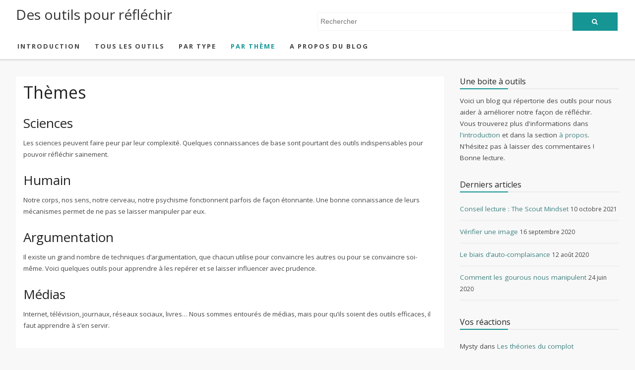

--- FILE ---
content_type: text/html; charset=UTF-8
request_url: https://www.outils-pour-reflechir.fr/themes/
body_size: 6611
content:
<!DOCTYPE html>
<!--[if IE 7]>
<html class="ie ie7" lang="fr-FR">
<![endif]-->
<!--[if IE 8]>
<html class="ie ie8" lang="fr-FR">
<![endif]-->
<!--[if !(IE 7) | !(IE 8) ]><!-->
<html lang="fr-FR">
<!--<![endif]-->
<head>
	<meta charset="UTF-8">
	<meta name="viewport" content="width=device-width">
	<link rel="profile" href="http://gmpg.org/xfn/11">
	<link rel="pingback" href="https://www.outils-pour-reflechir.fr/xmlrpc.php">
	 <link rel="icon" type="image/x-icon" href="https://www.outils-pour-reflechir.fr/wp-content/uploads/2015/10/favicon.ico" />
		
	<!--[if lt IE 9]>
	<script src="https://www.outils-pour-reflechir.fr/wp-content/themes/blogcentral/js/html5shiv.min.js"></script>
	<![endif]-->
<meta name='robots' content='index, follow, max-image-preview:large, max-snippet:-1, max-video-preview:-1' />

	<!-- This site is optimized with the Yoast SEO plugin v22.0 - https://yoast.com/wordpress/plugins/seo/ -->
	<title>Thèmes - Des outils pour réfléchir</title>
	<meta name="description" content="Logique, statistiques, philosophie... Autant de sujets complexes à propos desquels nous faisons souvent des erreurs" />
	<link rel="canonical" href="https://www.outils-pour-reflechir.fr/themes/" />
	<meta property="og:locale" content="fr_FR" />
	<meta property="og:type" content="article" />
	<meta property="og:title" content="Thèmes - Des outils pour réfléchir" />
	<meta property="og:description" content="Logique, statistiques, philosophie... Autant de sujets complexes à propos desquels nous faisons souvent des erreurs" />
	<meta property="og:url" content="https://www.outils-pour-reflechir.fr/themes/" />
	<meta property="og:site_name" content="Des outils pour réfléchir" />
	<meta property="article:modified_time" content="2015-11-18T06:46:06+00:00" />
	<meta name="twitter:card" content="summary_large_image" />
	<meta name="twitter:label1" content="Durée de lecture estimée" />
	<meta name="twitter:data1" content="1 minute" />
	<script type="application/ld+json" class="yoast-schema-graph">{"@context":"https://schema.org","@graph":[{"@type":"WebPage","@id":"https://www.outils-pour-reflechir.fr/themes/","url":"https://www.outils-pour-reflechir.fr/themes/","name":"Thèmes - Des outils pour réfléchir","isPartOf":{"@id":"https://www.outils-pour-reflechir.fr/#website"},"datePublished":"2015-07-25T17:42:30+00:00","dateModified":"2015-11-18T06:46:06+00:00","description":"Logique, statistiques, philosophie... Autant de sujets complexes à propos desquels nous faisons souvent des erreurs","breadcrumb":{"@id":"https://www.outils-pour-reflechir.fr/themes/#breadcrumb"},"inLanguage":"fr-FR","potentialAction":[{"@type":"ReadAction","target":["https://www.outils-pour-reflechir.fr/themes/"]}]},{"@type":"BreadcrumbList","@id":"https://www.outils-pour-reflechir.fr/themes/#breadcrumb","itemListElement":[{"@type":"ListItem","position":1,"name":"Accueil","item":"https://www.outils-pour-reflechir.fr/"},{"@type":"ListItem","position":2,"name":"Thèmes"}]},{"@type":"WebSite","@id":"https://www.outils-pour-reflechir.fr/#website","url":"https://www.outils-pour-reflechir.fr/","name":"Des outils pour réfléchir","description":"","potentialAction":[{"@type":"SearchAction","target":{"@type":"EntryPoint","urlTemplate":"https://www.outils-pour-reflechir.fr/?s={search_term_string}"},"query-input":"required name=search_term_string"}],"inLanguage":"fr-FR"}]}</script>
	<!-- / Yoast SEO plugin. -->


<link rel="alternate" type="application/rss+xml" title="Des outils pour réfléchir &raquo; Flux" href="https://www.outils-pour-reflechir.fr/feed/" />
<link rel="alternate" type="application/rss+xml" title="Des outils pour réfléchir &raquo; Flux des commentaires" href="https://www.outils-pour-reflechir.fr/comments/feed/" />
<link rel='stylesheet' id='wp-block-library-css' href='https://www.outils-pour-reflechir.fr/wp-includes/css/dist/block-library/style.min.css?ver=6.4.7' type='text/css' media='all' />
<style id='classic-theme-styles-inline-css' type='text/css'>
/*! This file is auto-generated */
.wp-block-button__link{color:#fff;background-color:#32373c;border-radius:9999px;box-shadow:none;text-decoration:none;padding:calc(.667em + 2px) calc(1.333em + 2px);font-size:1.125em}.wp-block-file__button{background:#32373c;color:#fff;text-decoration:none}
</style>
<style id='global-styles-inline-css' type='text/css'>
body{--wp--preset--color--black: #000000;--wp--preset--color--cyan-bluish-gray: #abb8c3;--wp--preset--color--white: #ffffff;--wp--preset--color--pale-pink: #f78da7;--wp--preset--color--vivid-red: #cf2e2e;--wp--preset--color--luminous-vivid-orange: #ff6900;--wp--preset--color--luminous-vivid-amber: #fcb900;--wp--preset--color--light-green-cyan: #7bdcb5;--wp--preset--color--vivid-green-cyan: #00d084;--wp--preset--color--pale-cyan-blue: #8ed1fc;--wp--preset--color--vivid-cyan-blue: #0693e3;--wp--preset--color--vivid-purple: #9b51e0;--wp--preset--gradient--vivid-cyan-blue-to-vivid-purple: linear-gradient(135deg,rgba(6,147,227,1) 0%,rgb(155,81,224) 100%);--wp--preset--gradient--light-green-cyan-to-vivid-green-cyan: linear-gradient(135deg,rgb(122,220,180) 0%,rgb(0,208,130) 100%);--wp--preset--gradient--luminous-vivid-amber-to-luminous-vivid-orange: linear-gradient(135deg,rgba(252,185,0,1) 0%,rgba(255,105,0,1) 100%);--wp--preset--gradient--luminous-vivid-orange-to-vivid-red: linear-gradient(135deg,rgba(255,105,0,1) 0%,rgb(207,46,46) 100%);--wp--preset--gradient--very-light-gray-to-cyan-bluish-gray: linear-gradient(135deg,rgb(238,238,238) 0%,rgb(169,184,195) 100%);--wp--preset--gradient--cool-to-warm-spectrum: linear-gradient(135deg,rgb(74,234,220) 0%,rgb(151,120,209) 20%,rgb(207,42,186) 40%,rgb(238,44,130) 60%,rgb(251,105,98) 80%,rgb(254,248,76) 100%);--wp--preset--gradient--blush-light-purple: linear-gradient(135deg,rgb(255,206,236) 0%,rgb(152,150,240) 100%);--wp--preset--gradient--blush-bordeaux: linear-gradient(135deg,rgb(254,205,165) 0%,rgb(254,45,45) 50%,rgb(107,0,62) 100%);--wp--preset--gradient--luminous-dusk: linear-gradient(135deg,rgb(255,203,112) 0%,rgb(199,81,192) 50%,rgb(65,88,208) 100%);--wp--preset--gradient--pale-ocean: linear-gradient(135deg,rgb(255,245,203) 0%,rgb(182,227,212) 50%,rgb(51,167,181) 100%);--wp--preset--gradient--electric-grass: linear-gradient(135deg,rgb(202,248,128) 0%,rgb(113,206,126) 100%);--wp--preset--gradient--midnight: linear-gradient(135deg,rgb(2,3,129) 0%,rgb(40,116,252) 100%);--wp--preset--font-size--small: 13px;--wp--preset--font-size--medium: 20px;--wp--preset--font-size--large: 36px;--wp--preset--font-size--x-large: 42px;--wp--preset--spacing--20: 0.44rem;--wp--preset--spacing--30: 0.67rem;--wp--preset--spacing--40: 1rem;--wp--preset--spacing--50: 1.5rem;--wp--preset--spacing--60: 2.25rem;--wp--preset--spacing--70: 3.38rem;--wp--preset--spacing--80: 5.06rem;--wp--preset--shadow--natural: 6px 6px 9px rgba(0, 0, 0, 0.2);--wp--preset--shadow--deep: 12px 12px 50px rgba(0, 0, 0, 0.4);--wp--preset--shadow--sharp: 6px 6px 0px rgba(0, 0, 0, 0.2);--wp--preset--shadow--outlined: 6px 6px 0px -3px rgba(255, 255, 255, 1), 6px 6px rgba(0, 0, 0, 1);--wp--preset--shadow--crisp: 6px 6px 0px rgba(0, 0, 0, 1);}:where(.is-layout-flex){gap: 0.5em;}:where(.is-layout-grid){gap: 0.5em;}body .is-layout-flow > .alignleft{float: left;margin-inline-start: 0;margin-inline-end: 2em;}body .is-layout-flow > .alignright{float: right;margin-inline-start: 2em;margin-inline-end: 0;}body .is-layout-flow > .aligncenter{margin-left: auto !important;margin-right: auto !important;}body .is-layout-constrained > .alignleft{float: left;margin-inline-start: 0;margin-inline-end: 2em;}body .is-layout-constrained > .alignright{float: right;margin-inline-start: 2em;margin-inline-end: 0;}body .is-layout-constrained > .aligncenter{margin-left: auto !important;margin-right: auto !important;}body .is-layout-constrained > :where(:not(.alignleft):not(.alignright):not(.alignfull)){max-width: var(--wp--style--global--content-size);margin-left: auto !important;margin-right: auto !important;}body .is-layout-constrained > .alignwide{max-width: var(--wp--style--global--wide-size);}body .is-layout-flex{display: flex;}body .is-layout-flex{flex-wrap: wrap;align-items: center;}body .is-layout-flex > *{margin: 0;}body .is-layout-grid{display: grid;}body .is-layout-grid > *{margin: 0;}:where(.wp-block-columns.is-layout-flex){gap: 2em;}:where(.wp-block-columns.is-layout-grid){gap: 2em;}:where(.wp-block-post-template.is-layout-flex){gap: 1.25em;}:where(.wp-block-post-template.is-layout-grid){gap: 1.25em;}.has-black-color{color: var(--wp--preset--color--black) !important;}.has-cyan-bluish-gray-color{color: var(--wp--preset--color--cyan-bluish-gray) !important;}.has-white-color{color: var(--wp--preset--color--white) !important;}.has-pale-pink-color{color: var(--wp--preset--color--pale-pink) !important;}.has-vivid-red-color{color: var(--wp--preset--color--vivid-red) !important;}.has-luminous-vivid-orange-color{color: var(--wp--preset--color--luminous-vivid-orange) !important;}.has-luminous-vivid-amber-color{color: var(--wp--preset--color--luminous-vivid-amber) !important;}.has-light-green-cyan-color{color: var(--wp--preset--color--light-green-cyan) !important;}.has-vivid-green-cyan-color{color: var(--wp--preset--color--vivid-green-cyan) !important;}.has-pale-cyan-blue-color{color: var(--wp--preset--color--pale-cyan-blue) !important;}.has-vivid-cyan-blue-color{color: var(--wp--preset--color--vivid-cyan-blue) !important;}.has-vivid-purple-color{color: var(--wp--preset--color--vivid-purple) !important;}.has-black-background-color{background-color: var(--wp--preset--color--black) !important;}.has-cyan-bluish-gray-background-color{background-color: var(--wp--preset--color--cyan-bluish-gray) !important;}.has-white-background-color{background-color: var(--wp--preset--color--white) !important;}.has-pale-pink-background-color{background-color: var(--wp--preset--color--pale-pink) !important;}.has-vivid-red-background-color{background-color: var(--wp--preset--color--vivid-red) !important;}.has-luminous-vivid-orange-background-color{background-color: var(--wp--preset--color--luminous-vivid-orange) !important;}.has-luminous-vivid-amber-background-color{background-color: var(--wp--preset--color--luminous-vivid-amber) !important;}.has-light-green-cyan-background-color{background-color: var(--wp--preset--color--light-green-cyan) !important;}.has-vivid-green-cyan-background-color{background-color: var(--wp--preset--color--vivid-green-cyan) !important;}.has-pale-cyan-blue-background-color{background-color: var(--wp--preset--color--pale-cyan-blue) !important;}.has-vivid-cyan-blue-background-color{background-color: var(--wp--preset--color--vivid-cyan-blue) !important;}.has-vivid-purple-background-color{background-color: var(--wp--preset--color--vivid-purple) !important;}.has-black-border-color{border-color: var(--wp--preset--color--black) !important;}.has-cyan-bluish-gray-border-color{border-color: var(--wp--preset--color--cyan-bluish-gray) !important;}.has-white-border-color{border-color: var(--wp--preset--color--white) !important;}.has-pale-pink-border-color{border-color: var(--wp--preset--color--pale-pink) !important;}.has-vivid-red-border-color{border-color: var(--wp--preset--color--vivid-red) !important;}.has-luminous-vivid-orange-border-color{border-color: var(--wp--preset--color--luminous-vivid-orange) !important;}.has-luminous-vivid-amber-border-color{border-color: var(--wp--preset--color--luminous-vivid-amber) !important;}.has-light-green-cyan-border-color{border-color: var(--wp--preset--color--light-green-cyan) !important;}.has-vivid-green-cyan-border-color{border-color: var(--wp--preset--color--vivid-green-cyan) !important;}.has-pale-cyan-blue-border-color{border-color: var(--wp--preset--color--pale-cyan-blue) !important;}.has-vivid-cyan-blue-border-color{border-color: var(--wp--preset--color--vivid-cyan-blue) !important;}.has-vivid-purple-border-color{border-color: var(--wp--preset--color--vivid-purple) !important;}.has-vivid-cyan-blue-to-vivid-purple-gradient-background{background: var(--wp--preset--gradient--vivid-cyan-blue-to-vivid-purple) !important;}.has-light-green-cyan-to-vivid-green-cyan-gradient-background{background: var(--wp--preset--gradient--light-green-cyan-to-vivid-green-cyan) !important;}.has-luminous-vivid-amber-to-luminous-vivid-orange-gradient-background{background: var(--wp--preset--gradient--luminous-vivid-amber-to-luminous-vivid-orange) !important;}.has-luminous-vivid-orange-to-vivid-red-gradient-background{background: var(--wp--preset--gradient--luminous-vivid-orange-to-vivid-red) !important;}.has-very-light-gray-to-cyan-bluish-gray-gradient-background{background: var(--wp--preset--gradient--very-light-gray-to-cyan-bluish-gray) !important;}.has-cool-to-warm-spectrum-gradient-background{background: var(--wp--preset--gradient--cool-to-warm-spectrum) !important;}.has-blush-light-purple-gradient-background{background: var(--wp--preset--gradient--blush-light-purple) !important;}.has-blush-bordeaux-gradient-background{background: var(--wp--preset--gradient--blush-bordeaux) !important;}.has-luminous-dusk-gradient-background{background: var(--wp--preset--gradient--luminous-dusk) !important;}.has-pale-ocean-gradient-background{background: var(--wp--preset--gradient--pale-ocean) !important;}.has-electric-grass-gradient-background{background: var(--wp--preset--gradient--electric-grass) !important;}.has-midnight-gradient-background{background: var(--wp--preset--gradient--midnight) !important;}.has-small-font-size{font-size: var(--wp--preset--font-size--small) !important;}.has-medium-font-size{font-size: var(--wp--preset--font-size--medium) !important;}.has-large-font-size{font-size: var(--wp--preset--font-size--large) !important;}.has-x-large-font-size{font-size: var(--wp--preset--font-size--x-large) !important;}
.wp-block-navigation a:where(:not(.wp-element-button)){color: inherit;}
:where(.wp-block-post-template.is-layout-flex){gap: 1.25em;}:where(.wp-block-post-template.is-layout-grid){gap: 1.25em;}
:where(.wp-block-columns.is-layout-flex){gap: 2em;}:where(.wp-block-columns.is-layout-grid){gap: 2em;}
.wp-block-pullquote{font-size: 1.5em;line-height: 1.6;}
</style>
<link rel='stylesheet' id='bbspoiler-css' href='https://www.outils-pour-reflechir.fr/wp-content/plugins/bbspoiler/inc/bbspoiler.css?ver=6.4.7' type='text/css' media='all' />
<link rel='stylesheet' id='font-awesome-css' href='https://www.outils-pour-reflechir.fr/wp-content/themes/blogcentral/font-awesome/css/font-awesome.min.css?ver=6.4.7' type='text/css' media='all' />
<link rel='stylesheet' id='blogcentral-style-css' href='https://www.outils-pour-reflechir.fr/wp-content/themes/blogcentral-child/style.css?ver=2015-02-10' type='text/css' media='all' />
<style id='blogcentral-style-inline-css' type='text/css'>
body { color:#444444; } a { color:#3e8280; } a:visited { color:#286867; } .slide-template {
			background-image: url(https://www.outils-pour-reflechir.fr/wp-content/themes/blogcentral/images/preview/hatback.jpg); }

		.slide-template-2 {
			background-image: url(https://www.outils-pour-reflechir.fr/wp-content/themes/blogcentral/images/preview/hatback.jpg);
		}
</style>
<link rel='stylesheet' id='blogcentral-responsive-css' href='https://www.outils-pour-reflechir.fr/wp-content/themes/blogcentral/css/responsive.css?ver=6.4.7' type='text/css' media='all' />
<script type="text/javascript" src="https://www.outils-pour-reflechir.fr/wp-includes/js/jquery/jquery.min.js?ver=3.7.1" id="jquery-core-js"></script>
<script type="text/javascript" src="https://www.outils-pour-reflechir.fr/wp-includes/js/jquery/jquery-migrate.min.js?ver=3.4.1" id="jquery-migrate-js"></script>
<script type="text/javascript" id="bbspoiler-js-extra">
/* <![CDATA[ */
var title = {"unfolded":"Expand","folded":"Collapse"};
/* ]]> */
</script>
<script type="text/javascript" src="https://www.outils-pour-reflechir.fr/wp-content/plugins/bbspoiler/inc/bbspoiler.js?ver=6.4.7" id="bbspoiler-js"></script>
<script type="text/javascript" src="https://www.outils-pour-reflechir.fr/wp-content/themes/blogcentral/js/jquery.waypoints.min.js?ver=6.4.7" id="waypoints-js"></script>
<link rel="https://api.w.org/" href="https://www.outils-pour-reflechir.fr/wp-json/" /><link rel="alternate" type="application/json" href="https://www.outils-pour-reflechir.fr/wp-json/wp/v2/pages/42" /><link rel="EditURI" type="application/rsd+xml" title="RSD" href="https://www.outils-pour-reflechir.fr/xmlrpc.php?rsd" />
<meta name="generator" content="WordPress 6.4.7" />
<link rel='shortlink' href='https://www.outils-pour-reflechir.fr/?p=42' />
<link rel="alternate" type="application/json+oembed" href="https://www.outils-pour-reflechir.fr/wp-json/oembed/1.0/embed?url=https%3A%2F%2Fwww.outils-pour-reflechir.fr%2Fthemes%2F" />
<link rel="alternate" type="text/xml+oembed" href="https://www.outils-pour-reflechir.fr/wp-json/oembed/1.0/embed?url=https%3A%2F%2Fwww.outils-pour-reflechir.fr%2Fthemes%2F&#038;format=xml" />
<style type="text/css">.recentcomments a{display:inline !important;padding:0 !important;margin:0 !important;}</style></head>
<body class="page-template-default page page-id-42 single-author sidebar no-avatars color-scheme5  color-scheme">
	<div id="main-div"> 
		<header id="header" class="site-header layout1" role="banner">
		<div id="header-mid"><div id="blog_titre"><a href="/">Des outils pour réfléchir</a></div><div id="menu-mobile" onclick="jQuery('#access').toggle()">Menu</div><div id="header-widget"><form method="get" role="search" class="search_form" action="https://www.outils-pour-reflechir.fr/">
	<p class="text_input_search"><input type="text" name="s" placeholder="Rechercher" /></p><button class="fa fa-search search-submit"></button>
</form></div></div><div id="header-btm"><nav id="access"><a class="screen-reader-txt skip-link" href="#content" title="Skip to content">Skip to content</a><div class="menu-menu-1-container"><ul id="menu-menu-1" class="menu"><li id="menu-item-19" class="menu-item menu-item-type-post_type menu-item-object-page menu-item-19"><a href="https://www.outils-pour-reflechir.fr/outils-pour-reflechir/">Introduction</a></li>
<li id="menu-item-11" class="menu-item menu-item-type-custom menu-item-object-custom menu-item-home menu-item-11"><a href="https://www.outils-pour-reflechir.fr/">Tous les outils</a></li>
<li id="menu-item-39" class="menu-item menu-item-type-post_type menu-item-object-page menu-item-has-children menu-item-39"><a href="https://www.outils-pour-reflechir.fr/types-darticles/">Par type</a>
<ul class="sub-menu">
	<li id="menu-item-88" class="menu-item menu-item-type-taxonomy menu-item-object-category menu-item-88"><a href="https://www.outils-pour-reflechir.fr/category/definitions/">Définitions</a></li>
	<li id="menu-item-40" class="menu-item menu-item-type-taxonomy menu-item-object-category menu-item-40"><a href="https://www.outils-pour-reflechir.fr/category/experiences/">Expériences</a></li>
	<li id="menu-item-338" class="menu-item menu-item-type-taxonomy menu-item-object-category menu-item-338"><a href="https://www.outils-pour-reflechir.fr/category/methodologie/">Méthodologie</a></li>
	<li id="menu-item-374" class="menu-item menu-item-type-taxonomy menu-item-object-category menu-item-374"><a href="https://www.outils-pour-reflechir.fr/category/reflexions/">Réflexions</a></li>
	<li id="menu-item-452" class="menu-item menu-item-type-taxonomy menu-item-object-category menu-item-452"><a href="https://www.outils-pour-reflechir.fr/category/quiz/">Quiz et jeux</a></li>
</ul>
</li>
<li id="menu-item-44" class="menu-item menu-item-type-post_type menu-item-object-page current-menu-item page_item page-item-42 current_page_item menu-item-has-children menu-item-44"><a href="https://www.outils-pour-reflechir.fr/themes/" aria-current="page">Par thème</a>
<ul class="sub-menu">
	<li id="menu-item-45" class="menu-item menu-item-type-taxonomy menu-item-object-category menu-item-45"><a href="https://www.outils-pour-reflechir.fr/category/sciences/">Sciences</a></li>
	<li id="menu-item-89" class="menu-item menu-item-type-taxonomy menu-item-object-category menu-item-89"><a href="https://www.outils-pour-reflechir.fr/category/humain/">Humain</a></li>
	<li id="menu-item-233" class="menu-item menu-item-type-taxonomy menu-item-object-category menu-item-233"><a href="https://www.outils-pour-reflechir.fr/category/argumentation/">Argumentation</a></li>
	<li id="menu-item-352" class="menu-item menu-item-type-taxonomy menu-item-object-category menu-item-352"><a href="https://www.outils-pour-reflechir.fr/category/medias/">Médias</a></li>
</ul>
</li>
<li id="menu-item-12" class="menu-item menu-item-type-post_type menu-item-object-page menu-item-has-children menu-item-12"><a href="https://www.outils-pour-reflechir.fr/but-du-blog/">A propos du blog</a>
<ul class="sub-menu">
	<li id="menu-item-15" class="menu-item menu-item-type-post_type menu-item-object-page menu-item-15"><a href="https://www.outils-pour-reflechir.fr/but-du-blog/">Le but de ce blog</a></li>
	<li id="menu-item-13" class="menu-item menu-item-type-post_type menu-item-object-page menu-item-13"><a href="https://www.outils-pour-reflechir.fr/qui-suis-je/">Qui suis-je ?</a></li>
	<li id="menu-item-14" class="menu-item menu-item-type-post_type menu-item-object-page menu-item-14"><a href="https://www.outils-pour-reflechir.fr/contribution/">Vous voulez contribuer ?</a></li>
	<li id="menu-item-1547" class="menu-item menu-item-type-post_type menu-item-object-page menu-item-1547"><a href="https://www.outils-pour-reflechir.fr/credits-photos/">Crédits photos</a></li>
</ul>
</li>
</ul></div></nav></div>		</header> <!-- End of header-->
	
<div id="main-content" class="show-sidebar">
	<div id="main-area">
		<div class="gutter">
			<div id="main-posts-cont">
							<h1 class="page-title">Thèmes</h1>
					<h2><a href="/sciences/">Sciences</a></h2>
<p>Les sciences peuvent faire peur par leur complexité. Quelques connaissances de base sont pourtant des outils indispensables pour pouvoir réfléchir sainement.</p>
<h2><a href="/humain/">Humain</a></h2>
<p>Notre corps, nos sens, notre cerveau, notre psychisme fonctionnent parfois de façon étonnante. Une bonne connaissance de leurs mécanismes permet de ne pas se laisser manipuler par eux.</p>
<h2><a href="/argumentation/">Argumentation</a></h2>
<p>Il existe un grand nombre de techniques d&rsquo;argumentation, que chacun utilise pour convaincre les autres ou pour se convaincre soi-même. Voici quelques outils pour apprendre à les repérer et se laisser influencer avec prudence.</p>
<h2><a href="/medias/">Médias</a></h2>
<p>Internet, télévision, journaux, réseaux sociaux, livres… Nous sommes entourés de médias, mais pour qu’ils soient des outils efficaces, il faut apprendre à s’en servir.</p>
</div><!-- End #main-posts-cont -->		<div id="comments">
			<div>
									<span class="nocomments">Les commentaires ne sont pas autorisés.</span>
			
		</div></div><!-- End #comments -->
				</div><!-- End .gutter -->
	</div><!-- End #main-area --><div id="sidebar-rght">
		<div class="gutter">
			<aside id="text-2" class="widget-container widget widget_text"><div class="header-wrap"><h3 class="widget-title div3">Une boite à outils</h3></div>			<div class="textwidget"><p>Voici un blog qui répertorie des outils pour nous aider à améliorer notre façon de réfléchir.<br />
Vous trouverez plus d'informations dans <a href="/outils-pour-reflechir/">l'introduction</a> et dans la section <a href="/but-du-blog/">à propos</a>.<br />
N'hésitez pas à laisser des commentaires&nbsp;!<br />
Bonne lecture.</p>
</div>
		</aside>
		<aside id="recent-posts-3" class="widget-container widget widget_recent_entries">
		<div class="header-wrap"><h3 class="widget-title div3">Derniers articles</h3></div>
		<ul>
											<li>
					<a href="https://www.outils-pour-reflechir.fr/the-scout-mindset/">Conseil lecture : The Scout Mindset</a>
											<span class="post-date">10 octobre 2021</span>
									</li>
											<li>
					<a href="https://www.outils-pour-reflechir.fr/verifier-une-image/">Vérifier une image</a>
											<span class="post-date">16 septembre 2020</span>
									</li>
											<li>
					<a href="https://www.outils-pour-reflechir.fr/biais-auto-complaisance/">Le biais d&rsquo;auto-complaisance</a>
											<span class="post-date">12 août 2020</span>
									</li>
											<li>
					<a href="https://www.outils-pour-reflechir.fr/gourous-manipulation/">Comment les gourous nous manipulent</a>
											<span class="post-date">24 juin 2020</span>
									</li>
					</ul>

		</aside><aside id="recent-comments-3" class="widget-container widget widget_recent_comments"><div class="header-wrap"><h3 class="widget-title div3">Vos réactions</h3></div><ul id="recentcomments"><li class="recentcomments"><span class="comment-author-link">Mysty</span> dans <a href="https://www.outils-pour-reflechir.fr/theories-du-complot/#comment-169">Les théories du complot</a></li><li class="recentcomments"><span class="comment-author-link">Mysty</span> dans <a href="https://www.outils-pour-reflechir.fr/appel-a-autorite/#comment-168">Des appels à la pelle : l&rsquo;appel à l&rsquo;autorité</a></li><li class="recentcomments"><span class="comment-author-link">Mysty</span> dans <a href="https://www.outils-pour-reflechir.fr/appel-a-la-popularite/#comment-167">Des appels à la pelle : l&rsquo;appel à la popularité</a></li><li class="recentcomments"><span class="comment-author-link">Mysty</span> dans <a href="https://www.outils-pour-reflechir.fr/pente-glissante/#comment-166">La pente glissante</a></li></ul></aside><aside id="opr_archives-2" class="widget-container widget opr_widget_archive"><div class="header-wrap"><h3 class="widget-title div3">Archives</h3></div>		<ul>
					
			<li><a href="/2021/10/">Octobre 2021</a>&nbsp;(1)</li>
			
			
					
				</ul>
				<h4 style="cursor:pointer;" onclick="jQuery('#archives-liste-2020').slideToggle();">2020</h4>
				<ul id="archives-liste-2020" class="archives-liste">
				
						
			<li><a href="/2020/9/">Septembre 2020</a>&nbsp;(1)</li>
			
			
					
			<li><a href="/2020/8/">Août 2020</a>&nbsp;(1)</li>
			
			
					
			<li><a href="/2020/6/">Juin 2020</a>&nbsp;(1)</li>
			
			
					
				</ul>
				<h4 style="cursor:pointer;" onclick="jQuery('#archives-liste-2019').slideToggle();">2019</h4>
				<ul id="archives-liste-2019" class="archives-liste">
				
						
			<li><a href="/2019/3/">Mars 2019</a>&nbsp;(2)</li>
			
			
					
			<li><a href="/2019/2/">Février 2019</a>&nbsp;(1)</li>
			
			
					
				</ul>
				<h4 style="cursor:pointer;" onclick="jQuery('#archives-liste-2018').slideToggle();">2018</h4>
				<ul id="archives-liste-2018" class="archives-liste">
				
						
			<li><a href="/2018/12/">Décembre 2018</a>&nbsp;(1)</li>
			
			
					
			<li><a href="/2018/11/">Novembre 2018</a>&nbsp;(1)</li>
			
			
					
			<li><a href="/2018/10/">Octobre 2018</a>&nbsp;(3)</li>
			
			
					
			<li><a href="/2018/9/">Septembre 2018</a>&nbsp;(1)</li>
			
			
					
			<li><a href="/2018/8/">Août 2018</a>&nbsp;(3)</li>
			
			
					
			<li><a href="/2018/7/">Juillet 2018</a>&nbsp;(1)</li>
			
			
					
			<li><a href="/2018/5/">Mai 2018</a>&nbsp;(2)</li>
			
			
					
			<li><a href="/2018/4/">Avril 2018</a>&nbsp;(1)</li>
			
			
					
			<li><a href="/2018/3/">Mars 2018</a>&nbsp;(2)</li>
			
			
					
			<li><a href="/2018/2/">Février 2018</a>&nbsp;(1)</li>
			
			
					
			<li><a href="/2018/1/">Janvier 2018</a>&nbsp;(2)</li>
			
			
					
				</ul>
				<h4 style="cursor:pointer;" onclick="jQuery('#archives-liste-2017').slideToggle();">2017</h4>
				<ul id="archives-liste-2017" class="archives-liste">
				
						
			<li><a href="/2017/12/">Décembre 2017</a>&nbsp;(2)</li>
			
			
					
			<li><a href="/2017/11/">Novembre 2017</a>&nbsp;(3)</li>
			
			
					
			<li><a href="/2017/10/">Octobre 2017</a>&nbsp;(3)</li>
			
			
					
			<li><a href="/2017/9/">Septembre 2017</a>&nbsp;(1)</li>
			
			
					
			<li><a href="/2017/8/">Août 2017</a>&nbsp;(3)</li>
			
			
					
			<li><a href="/2017/7/">Juillet 2017</a>&nbsp;(2)</li>
			
			
					
			<li><a href="/2017/6/">Juin 2017</a>&nbsp;(2)</li>
			
			
					
			<li><a href="/2017/5/">Mai 2017</a>&nbsp;(2)</li>
			
			
					
			<li><a href="/2017/4/">Avril 2017</a>&nbsp;(2)</li>
			
			
					
			<li><a href="/2017/3/">Mars 2017</a>&nbsp;(3)</li>
			
			
					
			<li><a href="/2017/2/">Février 2017</a>&nbsp;(1)</li>
			
			
					
			<li><a href="/2017/1/">Janvier 2017</a>&nbsp;(1)</li>
			
			
					
				</ul>
				<h4 style="cursor:pointer;" onclick="jQuery('#archives-liste-2016').slideToggle();">2016</h4>
				<ul id="archives-liste-2016" class="archives-liste">
				
						
			<li><a href="/2016/12/">Décembre 2016</a>&nbsp;(1)</li>
			
			
					
			<li><a href="/2016/11/">Novembre 2016</a>&nbsp;(3)</li>
			
			
					
			<li><a href="/2016/10/">Octobre 2016</a>&nbsp;(2)</li>
			
			
					
			<li><a href="/2016/9/">Septembre 2016</a>&nbsp;(2)</li>
			
			
					
			<li><a href="/2016/8/">Août 2016</a>&nbsp;(1)</li>
			
			
					
			<li><a href="/2016/7/">Juillet 2016</a>&nbsp;(1)</li>
			
			
					
			<li><a href="/2016/6/">Juin 2016</a>&nbsp;(3)</li>
			
			
					
			<li><a href="/2016/5/">Mai 2016</a>&nbsp;(3)</li>
			
			
					
			<li><a href="/2016/4/">Avril 2016</a>&nbsp;(1)</li>
			
			
					
			<li><a href="/2016/3/">Mars 2016</a>&nbsp;(3)</li>
			
			
					
			<li><a href="/2016/2/">Février 2016</a>&nbsp;(2)</li>
			
			
					
			<li><a href="/2016/1/">Janvier 2016</a>&nbsp;(2)</li>
			
			
					
				</ul>
				<h4 style="cursor:pointer;" onclick="jQuery('#archives-liste-2015').slideToggle();">2015</h4>
				<ul id="archives-liste-2015" class="archives-liste">
				
						
			<li><a href="/2015/12/">Décembre 2015</a>&nbsp;(3)</li>
			
			
					
			<li><a href="/2015/11/">Novembre 2015</a>&nbsp;(4)</li>
			
			
					
			<li><a href="/2015/10/">Octobre 2015</a>&nbsp;(4)</li>
			
			
					
			<li><a href="/2015/9/">Septembre 2015</a>&nbsp;(4)</li>
			
			
					
			<li><a href="/2015/8/">Août 2015</a>&nbsp;(4)</li>
			
			
					
			<li><a href="/2015/7/">Juillet 2015</a>&nbsp;(3)</li>
			
			
				</ul>
		</aside>		</div><!-- End .gutter -->
	</div> <!-- End #sidebar -->
	

			</div><!-- End main-content -->
			<footer class="footer">
								<div id="footer-btm">
					<div id="footer-widget-btm-lft">
												<div class="copyright">
							Copyleft (ɔ) 2015 - Des outils pour réfléchir						</div>
											</div>
										<div id="footer-widget-btm-rght">
											</div>	
									</div><!-- End #footer-btm -->
			</footer><!-- End .footer -->
		</div> <!-- End #main-div -->
	<script type="text/javascript" src="https://www.outils-pour-reflechir.fr/wp-includes/js/jquery/ui/core.min.js?ver=1.13.2" id="jquery-ui-core-js"></script>
<script type="text/javascript" src="https://www.outils-pour-reflechir.fr/wp-includes/js/imagesloaded.min.js?ver=5.0.0" id="imagesloaded-js"></script>
<script type="text/javascript" src="https://www.outils-pour-reflechir.fr/wp-includes/js/masonry.min.js?ver=4.2.2" id="masonry-js"></script>
<script type="text/javascript" id="blogcentral-frontend-js-extra">
/* <![CDATA[ */
var blogcentral_object = [];
/* ]]> */
</script>
<script type="text/javascript" src="https://www.outils-pour-reflechir.fr/wp-content/themes/blogcentral/js/front-end.js?ver=6.4.7" id="blogcentral-frontend-js"></script>
	<script type="text/javascript">
		jQuery('document').ready(function(){
			jQuery('.archives-liste').hide();
		});
	</script>
	</body>
</html>

--- FILE ---
content_type: text/css
request_url: https://www.outils-pour-reflechir.fr/wp-content/themes/blogcentral-child/style.css?ver=2015-02-10
body_size: 1180
content:
/*
 Theme Name:   Outils pour réfléchir
 Description:  Thème enfant de Blog Central
 Author:       Misty
 Template:     blogcentral
 Version:      0.1
 Text Domain:  blogcentral
*/
@import url('../blogcentral/style.css');

/*
* Couleurs :
bleu-gris : #159594
*/

/********* Font *************/
@import url(https://fonts.googleapis.com/css?family=Open+Sans:400,400italic,700);
body, h1, h1 a, h2, h2 a, h3, h3 a, h4, h4 a, h5, h5 a, h6, h6 a {
	font-family: 'Open Sans', sans-serif;
	font-weight:normal;
}
.content {
	line-height:23px;
}
/********* Titres *************/
h4{
	font-size: 16px;
}
/********* Couleurs liens *************/
.widget a, 
.post-title a {
	color: #3e8280;
}
.widget a:visited,
.post-title a:visited,
h1 a:visited, h2 a:visited, h3 a:visited, h4 a:visited, h5 a:visited, h6 a:visited {
	color: #222;
}
.widget a:hover,
.post-title a:hover {
	color: #159594;
}
#recentcomments li a {
    font-weight: normal;
}
/********* Header *************/
#header-widget{
	width:50% !important;
}
#blog_titre{
	width:45%;
	font-size:28px;
	float:left;
}
#blog_titre a{
	color:#333;
}

/********** Menu ***********/
#access ul ul li:hover{
	background:#777;
}
#access ul ul li:hover a,
#access ul ul a:hover{
	color:#fff !important;
}

/********** Accueil ***********/

/*********** Pages ************/
.page #main-posts-cont{
	background:#fff;
	padding:10px 15px;
	margin-bottom:20px;
}
.single #main-posts-cont{
	margin-bottom:20px;
}
.cmt-avatar{
	display:none;
}
.content .wp-caption p.wp-caption-text{
	text-align:center;
	font-style:italic;
}
blockquote, .quote.quote-layout2 .content {
	font-size: 18px;
}
blockquote cite, blockquote small {
	text-transform: none;
}
.content p:not(.read-more-link){
	text-align:inherit;
}
/********** Formulaires ***********/
input:focus, textarea:focus{
	border:1px solid currentcolor;
}
#wp-comment-cookies-consent{
	width:auto;
}
/********** Widgets ***********/
#sidebar-rght aside{	clear:left;}
#sidebar-rght .widget > ul > li:first-child{	padding: 10px 0;}
#sidebar-rght .widget.opr_widget_archive > ul{
	list-style:none;
}
#sidebar-rght .widget.opr_widget_archive > ul > li{
	border:none;
	padding:2px 0;
}
/*********** Listes **********/
ul li.video,
ul li.lien,
ul li.livre,
ul li.audio {
	list-style:none;
	padding: 5px 0 5px 13px;
	line-height: 16px;
}
ul li.video:before,
ul li.lien:before,
ul li.livre:before,
ul li.audio:before {
    font-family: 'FontAwesome';
    margin:0 10px 0 -15px;
    color: #025352;
	font-size:16px;
}
ul li.video:before {
    content: '\f144';
	margin-right:12px;
	margin-left:-13px;
}
ul li.lien:before {
    content: '\f1ea';
}
ul li.livre:before {
    content: '\f02d';
	margin-left:-13px;
}
ul li.audio:before {
    content: '\f028';
	margin-left:-13px;
}

/*********** Responsive **********/
#menu-mobile{
	display:none;
}
@media screen and (max-width:640px){
	#blog_titre{
		width:100% !important;
		text-align:center;
		float:none;
	}
	#menu-mobile{
		display:block;
		float:right;
		cursor:pointer;
		text-align:right;
		width:30%;
		padding-top:25px;
		text-transform:uppercase;
		
	}
	#header #header-widget{
		width:69% !important;
		float:left;
	}
}


--- FILE ---
content_type: text/css
request_url: https://www.outils-pour-reflechir.fr/wp-content/themes/blogcentral/style.css
body_size: 9717
content:
/**
 * Theme Name: BlogCentral
 * Theme URI: http://4bzthemes.com/theme/blogcentral/
 * Author: 4bzthemes
 * Author URI: http://4bzthemes.com
 * Description: BlogCentral is a responsive wordpress theme that focuses on the blog. It is scalable, retina ready, highly customizable, SEO friendly, and translation ready. It comes with 3 predefined demos, 5 color schemes, unlimited color options, 3 page header layouts, 3 blog posts listing layouts, and much more. It includes advanced features for the 4bzCore plugin, which is recommended and is available for download from wordpress.org.
 * Version: 1.1.3
 * License: GNU General Public License version 3.0
 * License URI:  http://www.gnu.org/licenses/gpl-3.0.html
 *
 * Tags: black, blue, white, right-sidebar, one-column, two-columns, three-columns, four-columns, responsive-layout, custom-background, custom-colors, custom-menu, featured-images, post-formats, sticky-post, editor-style, theme-options, threaded-comments, full-width-template, translation-ready
 * Text Domain: blogcentral
 * @package BlogCentral
 * @subpackage style.css
 ------------------------------------------------------------------------
	Table of Contents
	
	1.  Style Reset + Clear Floats
	2.  Wordpress Core
	3.  Default Style
	4.  Font Face
	5.  Main Containers
	6.  Header
	7.  Main Menu
	8.  Precontent Area/Page Header
	9.  Preposts Area 
	10. Main Content Area 
	11. Sidebar 
	12. Footer 
	13. WP Default Widgets & Shortcodes 
	14. Components 
	15. Component Layouts 
	16. Posts Style 
	17. Single Post Page
	18. Color Scheme 
	19. Drop Cap 
	20. Captions + Overlays 
	21. About Me Page Template
	22. Contact Form 7 
	23. Style Chooser 
	24. Assistive Text 
	25. Sections + Titles 
	26. Dividers + Borders 
	27. Buttons 
	28. Miscellaneous
-------------------------------------------------------------------------*/

/**
 * 1.  Style Reset + Clear Floats
 *-----------------------------------------------------------------------*/
html, body, div, span, applet, object, iframe,
h1, h2, h3, h4, h5, h6, p, blockquote, pre,
a, abbr, acronym, address, big, cite, code,
del, dfn, em, font, img, ins, kbd, q, s, samp,
small, strike, strong, sub, sup, tt, var,
b, u, i, center,
dl, dt, dd, ol, ul, li,
fieldset, form, label, legend,
table, caption, tbody, tfoot, thead, tr, th, td {
	background: transparent;
	border: 0;
	margin: 0;
	padding: 0;
	vertical-align: baseline;
}

/* Clear Floats	*/
.clearfix:after,
#footer-btm:after,
#header-mid:after,
#header-btm:after,
.nav-links:after,
.content:after,
.component:after,
.components-wrap:after,
.component-main:after,
.component-media-wrap:after,
.component-content-wrap > div:after,
.components-list:after,
.overlay:after,
.caption:after,
.dropcap:after,
.show-sub:after { 
	clear: both;
	content: '.';
	display: block;
	height: 0;
	visibility: hidden;
}

/**
 * 2.  Wordpress Core
 *-----------------------------------------------------------------------*/
.alignnone {
    margin: 5px 20px 0px 0;
}

.aligncenter {
    display: block;
    margin: 5px auto 5px auto;
}

.alignright {
    float: right;
    margin: 5px 0 0px 20px;
}

.alignleft {
    float: left;
    margin: 5px 20px 5px 0;
}

a img.alignright {
    float: right;
    margin: 5px 0 5px 20px;
}

a img.alignnone {
    margin: 5px 20px 0px 0;
}

a img.alignleft {
	float: left;
    margin: 5px 20px 5px 0;
}

a img.aligncenter {
    display: block;
    margin-left: auto;
    margin-right: auto
}

.wp-caption {
	background: #fff;
	max-width: 96%;
    padding: 5px 3px;
}

.wp-caption.alignnone,
.wp-caption.alignleft {
    margin: 5px 20px 0px 0;
}

.wp-caption.alignright {
    margin: 5px 0 0px 20px;
}

.wp-caption img {
    border: 0 none;
    height: auto;
    margin: 0;
    max-width: 98.5%;
    padding: 0;
    width: auto;
}

.wp-caption p.wp-caption-text {
    font-size: 13px;
    line-height: 1.4;
    margin: 0;
}

.bypostauthor {}
.gallery-caption {}
.sticky{}

/**
 * 3.  Default Style
 *-----------------------------------------------------------------------*/
a {
	color: #0071d8;
}

a,
a:hover,
a:focus  {
	text-decoration: none;
}

blockquote,
.quote.quote-layout2 .content {
	font-size: 22px;
	line-height: 1.5em;
}

.quote.quote-layout2 .content {
	color: white;
	padding: 12px;
}

blockquote:before,
blockquote:after,
q:before,
q:after {
	content: "";
}

blockquote,
q {
	-webkit-hyphens: none;
	-moz-hyphens:    none;
	-ms-hyphens:     none;
	hyphens:         none;
	quotes: none;
}

blockquote cite,
blockquote small {
	font-size: 14px;
	font-weight: normal;
	text-transform: uppercase;
}

blockquote em,
blockquote i {
	font-weight: 300;
}

blockquote strong,
blockquote b {
	font-weight: 400;
}

input:focus,
textarea:focus {
	border: 2px solid currentColor;
	outline: 0;
}

textarea,
input {
	background: transparent;
	border: 1px solid rgba(0,0,0,.05);
	border-radius: 3px;
	font-size: 14px;
	font-weight: 400;
}

.wpcf7-form-control,
.search_form input,
.contact-form input,
.comment-form input,
.comment-form textarea {
	-webkit-box-sizing: border-box;
	-moz-box-sizing: border-box;
	box-sizing: border-box;
	padding: 10px 5px;
	margin-bottom: 6px;
	margin-top: 6px;
	max-width: 100%;
	vertical-align: baseline;
	width: 100%;
}

input[type="submit"],
input[type="reset"],
input[type="button"],
button,
.btn {
	-webkit-appearance: button;
	font-size: 13px;
	cursor: pointer;
}

button[disabled],
input[disabled] {
	cursor: default;
}

button::-moz-focus-inner,
input::-moz-focus-inner {
	border: 0;
	padding: 0;
}

input[type="search"] {
	-webkit-appearance: textfield;
}

input[type="search"]::-webkit-search-decoration {
	-webkit-appearance: none;
}

select {
	border: 1px solid rgba(0, 0, 0, .2);
	border-radius: 2px;
	background: transparent;
	-webkit-box-shadow: 0 0 0 rgba(0,0,0,.05);
	-moz-box-shadow: 0 0 0 rgba(0,0,0,.05);
	box-shadow: 0 0 0 rgba(0,0,0,.05);
	padding: 5px;
}

select option {
	padding: 3px 0;
}

img,
iframe,
object,
video,
embed {
	max-width: 100%;
	vertical-align: middle;
}

img {
	height: auto;
}

iframe{
	width: 100%;
}

address {
	margin: 0 0 24px;
}

address,
dfn,
cite,
em,
i {
	font-style: italic;
}

abbr,
acronym {
	border-bottom: 1px dotted;
}

b,
strong {
	font-weight: bold;
}

mark {
	background: yellow;
	color: #000;
	padding: 2px;
}

p {
	margin: 0 0 24px;
}

code,
kbd,
pre,
samp {
	font-family: monospace, serif;
	font-size: 16px;
	-webkit-hyphens: none;
	-moz-hyphens: none;
	-ms-hyphens: none;
	hyphens: none;
}

pre {
	background: #f7f7f7;
	margin: 20px 0;
	max-width: 100%;
	overflow: auto;
	padding: 20px;
}

small {
	font-size: smaller;
}

sub,
sup {
	font-size: 75%;
	line-height: 0;
	position: relative;
	vertical-align: baseline;
}

sup {
	top: -0.5em;
}

sub {
	bottom: -0.25em;
}

dt {
	font-size: 16px;
	font-weight: bold;
}

dd {
	margin: 0 0 20px;
}

ul {
	list-style-type: square;
	list-style-position: inside;
}

li > ul,
li > ol {
	margin-left: 1em;
}

ol {
    list-style-type: decimal;
    list-style-position: inside;
}

nav ul,
nav ol {
	list-style: none;
	list-style-image: none;
}

img {
	border: 0;
	-ms-interpolation-mode: bicubic;
	vertical-align: middle;
}

svg:not(:root) {
	overflow: hidden;
}

figure,
form {
	margin: 0;
}

figure {
	position: relative;
	overflow: hidden;
}

fieldset {
	border: 1px solid rgba(0,0,0,.05);
	margin: 0 0 36px 0;
	padding: 12px;
}

legend {
	border: 0;
	padding: 0;
	white-space: normal;
}

table {
	border-collapse: separate;
	border-spacing: 0;
	margin-bottom: 36px;
	table-layout: fixed;
	width: 100%;
	-ms-word-wrap: break-word;
	word-wrap: break-word;
}

caption,
th,
td {
	font-weight: normal;
}

tfoot tr td {
	padding: 8px 2%;
}

caption {}

th {
	border: 1px solid;
	font-weight: bold;
	padding: 8px 2%;
	text-transform: uppercase;
}

td {
	border: 1px solid;
	padding: 8px 2%;
}

#wp-calendar  td {
	border: none;
}

#wp-calendar tbody tr td {
	text-align: center;
}

ins {
	background: #fff9c0;
	text-decoration: none;
}

hr {
	height: 1px;
	margin: 0 0 24px;
}

/* Headers Style */
h1, h1 a,
h2, h2 a,
h3, h3 a,
h4, h4 a,
h5, h5 a,
h6, h6 a {
	color: #222;
	font-weight: normal;
	line-height: 1.3;
	margin-bottom: 12px;
	margin-top: 12px;
}

h1 {
	font-size: 34px;
}

h2 {
	font-size: 26px;
}

h3 {
	font-size: 20px;
}

h4 {
	font-size: 18px;
}

h5 {
	font-size: 16px;
}

h6 {
	font-size: 14px;
}

html {
	font-size: 62.5%;
	font-weight: 400;
	line-height: normal;
	overflow-y: scroll;
}

body {
	background-color: #f8f8f8;
	color: #777;
	font-family: "Raleway","Open Sans",sans-serif,Helvetica,Arial;
	font-size: 13px;
	font-size-adjust: none; 
	font-stretch: normal;
	font-weight: 500;
	line-height: 1.8em;
	margin: 0;
	padding: 0;
	z-index: 99999;
}

/* HTML5 Elements */
article,
aside,
details,
figcaption,
figure,
footer,
header,
hgroup,
menu,
nav,
section { 
    display: block;
}

/**
 * 4.  Font Face
 *-----------------------------------------------------------------------*/
/*@font-face {
	font-family: 'Raleway';
	font-style: normal;
	font-weight: normal;
	src: url('fonts/Raleway/Raleway-Regular.otf') format('opentype');
	 
}

@font-face {
	font-family: 'RalewayThin';
	font-style: normal;
	font-weight: normal;
	src: url('fonts/Raleway/Raleway-Thin.otf') format('opentype');
}*/

/*@font-face {
	font-family: 'Open Sans';
	font-style: normal;
	font-weight: 400;
	src: local('Open Sans'), local('OpenSans'), url(http://themes.googleusercontent.com/static/fonts/opensans/v8/cJZKeOuBrn4kERxqtaUH3T8E0i7KZn-EPnyo3HZu7kw.woff) format('woff');
}

@font-face {
	font-family: 'Open Sans Light';
	font-style: normal;
	font-weight: 400;
	src: local('Open Sans Light'), local('OpenSansLight'), url(http://themes.googleusercontent.com/static/fonts/opensanslight/v8/cJZKeOuBrn4kERxqtaUH3T8E0i7KZn-EPnyo3HZu7kw.woff) format('woff');
}*/

/**
 * 5.  Main Containers
 *-----------------------------------------------------------------------*/
#main-div {
	margin-left: auto;
	margin-right: auto;
}

/* Container that holds the main area and the sidebar. */
#main-content {
	overflow: hidden;
	padding-left: 32px;
	padding-right: 32px;
	position: relative;
}

#main-content.full-width {
	padding-left: 0 !important;
	padding-right: 0 !important;
}

/* Container that holds the main posts area. */
#main-area {
	display: inline-block;
	margin-right: 0;
	padding-top: 32px;
	padding-bottom: 32px;
	vertical-align: top;
	width: 71%;
}

/* Block and Box Style */
.block-display #main-div {
	margin-left: auto;
	margin-right: auto;
	width: 90%;
}

.block-display.box-display #main-div {
	-webkit-box-shadow: 0 3px 3px rgba(0,0,0,.3);
	-moz-box-shadow: 0 3px 3px rgba(0,0,0,.3);
	box-shadow: 0 3px 3px rgba(0,0,0,.3);
	margin-bottom: 24px;
	margin-top: 24px;
}

/*
 * Used by the slideshow and contact form shortcodes and widgets to add a left and right margin to their container.
 */
.boxed {
	margin-left: 32px;
	margin-right: 32px;
	width: auto;
}

/**
 * 6.  Header
 *-----------------------------------------------------------------------*/
#header {
	background-color: white;
	-webkit-box-shadow: 2px 2px 2px rgba(0,0,0,.1);
	-moz-box-shadow: 1px 1px 2px 2px rgba(0,0,0,.1);
	box-shadow: 1px 1px 2px 2px rgba(0,0,0,.1);
	margin-bottom: 3px;
	z-index: 9999;
}

#header a {
	color: #777;
}

/* Fixed Header Style */
.fixed-header {
	position: fixed;
	width: 100%;
	z-index: 99999 !important;
}

/* Fixed Header Style when admin bar is shown */
body.admin-bar .fixed-header {
	top: 28px;
}

/* Fixed Header Style for Block Display	*/
.block-display .fixed-header {
	width: 90%;
}

/* Header Top */
#header-top {
	border-bottom: 1px solid #eee;
	font-size: 13px;
	padding: 12px 32px 6px 32px;
}

/* Header Middle Style */
#header-mid {
	padding: 18px 32px 0 32px;
}

/* Header Bottom Style */
#header-btm {
	padding-left: 32px;
	padding-right: 32px;
}

/* General Social Share Layout */
.social-share {
	display: inline;
	text-align: left;
}

.social-share a, 
.author-contact {
	color: currentColor;
}

.social-share .fa {
	font-weight: normal;
}

/* Style For Header Widget */
#header-widget {
	float: right;
	height: 50px;
	overflow: hidden;
	width: 77% !important;
}

/* General Search Form Style */
.text_input_search {
	display: inline-block;
	width: 85%;
}

.search-submit {
	border: none;
	margin-left: -3px;
	padding-top: 12px;
	padding-bottom: 12px;
	width: 15%;
}

/* Logo Style */
#logo {
	float: left;
	line-height: normal;
	padding-top: 10px;
	text-align: left;
	width: 20%;
	margin-right: 3%;
}

#logo .fa {
	cursor: pointer;
	display: none;
	padding-left: 20px;
	padding-top: 10px;
	vertical-align: top;	
}

#logo img {
	height: auto;
	max-width: 100%; 
}

/**
 * 7.  Main Menu
 *-----------------------------------------------------------------------*/
#access ul {
	margin: 0;
}

/* Top level menu	*/
#access > div > ul {
	font-size: 12.75px;
	font-weight: 700;
	padding-bottom: 0;
	padding-top: 0;
}

#access > div > ul > li {
	padding-bottom: 14px;
	padding-top: 14px;	
}

#access > div > ul > li > a {
	font-weight: bold;
	letter-spacing: 2px;
}

#access li,
.widget_nav_menu li {
	display: inline-block;
	position: relative;
	padding: 0 10px;
}

.widget_nav_menu li:last-child {
	padding-right: 0;
}

#access a,
.widget_nav_menu a {
	color: currentColor;
	padding-left: 3px;
	padding-right: 3px;
	text-transform: uppercase;
}

/* Submenus Style */
#access ul ul,
.widget_nav_menu ul ul {
	background-color: #ededed;
	clear: both;
	display: none;
	font-size: 12px;
	font-weight: normal;
	float: left;
	left: 0;
	line-height: 1.5em;
	margin: 0;
	position: absolute;
	text-align: left;
	top: 100%;
	z-index: 99999;
}

#access ul ul a,
.widget_nav_menu ul ul a {
	color: #222;
}
	
#access ul ul ul,
.widget_nav_menu ul ul ul {
	left: 100%;
	text-align: left;
	top: 0;	
}

#access ul ul li,
.widget_nav_menu ul ul li {
	border-bottom: 1px solid rgba(0,0,0,.1);
	display: block;
	height: 100%;
	min-width: 200px;
	padding-bottom: 9px;
	padding-top: 9px;
}

#access ul ul li:hover,
.widget_nav_menu ul ul li:hover {
	background: #222;
}

#access ul ul li:hover a,
.widget_nav_menu ul ul li:hover a {
	color: white;
	margin-left: 5px;
}

#access ul li:hover > ul,
.widget_nav_menu ul li:hover ul.sub-menu {
	display: block;
}

nav .fa {
	display: block;
}

#access > div > ul > li:first-child {
	padding-left: 0;
}

/**
 * 8.  Precontent Area/Page Header
 *-----------------------------------------------------------------------*/
#precontent-widget,
#precontent-widget-about-me {
	overflow: hidden;
	position: relative;
}

#precontent-widget-cont,
#precontent-widget-about-me  {
	margin-top: -3px;
	position: relative;
}

#precontent-widget.fixed-height {
	min-height: 130px;
}

#precontent-widget-cont > img {
	width: 100%;
	height: auto;
}

/* Precontent Widgets Style */
#precontent-widget-cont .widget-container:not(.widget_fourbzcore_widget_slideshow) {
	padding-left: 32px;
	padding-right: 32px;
	padding-top: 24px;
}

#precontent-widget-cont .widget-container .components-wrap.full-width {
	padding: 0;
}

/* Precontent Area Layouts */
.no-overlay {
	padding-top: 32px;
}

#precontent-widget.layout2 {
	text-align: center;
}

#precontent-widget.layout3 .page-header-title {
	display: inline-block;
	line-height: 100% !important;
	margin-right: 2%;
	width: 68%;
	vertical-align: middle;
}

#precontent-widget.layout3 .page-trail {
	display: inline-block;
	text-align: right;
	vertical-align: top;
	width: 30%;
}

.page-header-title {
	margin-bottom: 8px;
	margin-top: 0;
	-ms-word-wrap: break-word;
	word-wrap: break-word;
}

.page-trail {
	-ms-word-wrap: break-word;
	word-wrap: break-word;
}

.page-title {
	margin-bottom: 24px;
	margin-top: 0;
}

/* Blog Information Style */
.blog-info {
	font-size: 15px;
	font-style: italic;
	line-height: 21px;
	display: block;
}

/* Breadcrumbs and Today's Date */
#breadcrumbs li {
	display: inline;
	position: relative;
}

#breadcrumbs li > ul {
	margin-left: 0;
}

/* breadcrumbs separator */
.sep {
	font-size: 120%;
	padding: 0 5px;
}

/**
 * 9.  Preposts Area
 *-----------------------------------------------------------------------*/
 
/* PrePosts Widget Area Style, 2 column design */
#preposts-left,
#preposts-right {
	-webkit-box-sizing: border-box;
	-moz-box-sizing: border-box;
	box-sizing: border-box;
	display: inline-block;
	overflow: hidden;
	vertical-align: top;
	width: 50%;	
}

#preposts-left {
	padding-right: 32px;
}

/**
 * 10. Main Content Area
 *-----------------------------------------------------------------------*/
#main-content .widget-container {
	margin-bottom: 32px;
}

/**
 * 11. Sidebar
 *-----------------------------------------------------------------------*/
#sidebar-rght {
	display: inline-block;
	font-size: 13.5px;
	overflow: hidden;
	vertical-align: top;
	width: 29%;
}

#sidebar-rght .gutter {
	padding: 32px;
	padding-right: 0;
}

/* Widget List */
#sidebar-rght div > ul {
	list-style: none;
}

.widget-title,
.widget-title h3,
.comment-reply-title ,
#comments-title,
.title {
	display: block;
	font-size: 16px;
	margin: 0;
	padding: 0;
}

/* Sidebar Style for Widgets */
#sidebar-rght .widget > ul  li {
	padding-bottom: 0;
}

#sidebar-rght .widget > ul  > li {
	border-bottom: 3px double #eeeeee;
	padding: 10px 0;
}

#sidebar-rght .widget > ul  > li:first-child {
	padding-top: 0;
}

#sidebar-rght ul.children {
	list-style: none;
}

#sidebar-rght ul.children li {
	padding-top: 6px;
}

#sidebar-rght  table {
	margin-bottom: 0;
}

/* Sidebar Style for Components and Posts */
#sidebar-rght .link .component-media-wrap  {
	font-size: 13px;
}

#sidebar-rght .post-format-icon {
	font-size: 12px;
}

/**
 * 12. Footer
 *-----------------------------------------------------------------------*/
.footer {
	background-color: #2b2b2b;
	color: #646464;
	clear: both;
	font-size: 13px;
}

.footer a,
.footer .post-title a,
.footer h1,
.footer h2,
.footer h3,
.footer h4,
.footer h5
.footer h6 {
	color: #afafaf;
	margin-bottom: 0;
}

#footer-lft,
#footer-mid,
#footer-rght {
	display: inline-block;
	overflow: hidden;
	vertical-align: top;
	width: 31%;
}

#footer-lft,
#footer-mid {
	margin-right: 3.5%;
}

#footer-top-cont {
	border-bottom: 3px double rgba(0,0,0,.2);
	padding: 32px 32px 12px 32px;
}

#footer-btm {
	margin-top: 0;
	overflow: hidden;
	padding: 18px 32px;
}

#footer-widget-btm-rght {
	float: right;
	width: 55%;
	text-align: right;
}

#footer-widget-btm-lft {
	float: left;
	margin-right: 5%;
	overflow: hidden;
	width: 40%;
}

.footer .widget-container {
	margin-bottom: 18px;
}

.footer .widget-container:last-child {
	margin-bottom: 0;
}

/* Footer style for menu */
.footer .widget_nav_menu {
	font-size: 12px;
}

/* Footer Style for Posts */
.footer .component .post-date {
	font-weight: normal;
}

.copyright img {
	display: block;
	margin-bottom: 4px;
}

/**
 * 13. WP Default Widgets & Shortcodes
 *-----------------------------------------------------------------------*/
#recentcomments li,
.blogroll li,
.widget_pages li,
.widget_archive li,
.widget_recent_entries li,
.widget_categories li,
.widget_meta li {
	display: block;
	padding-bottom: 10px;
}

.widget a {
	color: currentColor;
}

#recentcomments li a {
	font-weight: bold;
}

/* TagCloud Widget */
.tagcloud a {
	border: 1px solid currentColor;
	border-radius: 2px;
	display: inline-block;
	font-size: 12px !important;
	margin-bottom: 5px;
	padding: 5px;
}

/* RSS Widget */
a.rsswidget {
	font-weight: bold;
}

.widget-title a.rsswidget {
	font-weight: normal;
}

/* Calendar Widget */
#wp-calendar caption {
	background-color: rgba(0,0,0,.1);
	font-size: 16px;
	padding: 6px 0;
}

#wp-calendar tbody tr:nth-child(2n) {
	background-color: rgba(0,0,0,.1);
}

/* Gallery Shortcode */
.gallery-item {
	display: inline-block;
	margin-top: 0;
	margin-bottom: 18px;
	text-align: center;
	vertical-align: top;
	width: 33%;
}

.gallery-columns-2 .gallery-item {
	max-width: 50%;
}

.gallery-columns-4 .gallery-item {
	max-width: 25%;
}

.gallery-columns-2 .attachment-medium {
	max-width: 92%;
	height: auto;
}

.gallery-columns-4 .attachment-thumbnail {
	max-width: 84%;
	height: auto;
}

.gallery .gallery-caption {
	display: block;
	font-size: 12px;
	line-height: 1.5;
	margin: 6px 0;
	padding: 0 2%;
}

/**
 * 14. Components
 *-----------------------------------------------------------------------*/
.components-list {
	list-style: none;
	margin: 0;
	overflow: hidden;
}

/* Component Spacing */
/* Default margin of all components */
.component {
	-webkit-box-sizing: border-box;
	-moz-box-sizing: border-box;
	box-sizing: border-box;
	margin-bottom: 4%;
	overflow: hidden;
}

.cols .components-list:not(.blogcentral-masonry) .component {
	margin-right: 4%;
}

.components-list > .component:last-child  {
	margin-bottom: 0;
}

/* Column Design for Components */
.cols > ul.components-list > .component {
	float: left;
}

/* Sticky Post */
.blogcentral-sticky  {
	width: 100% !important;
}

.blogcentral-sticky.component {
	margin-right: 0;
}

.gutter-sizer {
	width: 4%;
}

.cols-2 > .components-list > .component,
.cols-2-sizer,
.cols-3 > .components-list > .component.layout2,
.layout2 .cols-3-sizer,
.cols-4 > .components-list > .component.layout2,
.layout2 .cols-4-sizer   {
	width: 48%;
}

.cols-3 > .components-list > .component,
.cols-3-sizer {
	width: 30.66%;
}

.cols-4 > .components-list > .component,
.cols-4-sizer {
	width: 22%;
}

/* Eliminate right margin on each component item in the last column, if not masonry layout. */
.cols-2 > .components-list:not(.blogcentral-masonry) > .component:nth-child(2n),
#main-content:not(.show-sidebar) .cols-3 > .components-list:not(.blogcentral-masonry) > .component:nth-child(3n),
#main-content:not(.show-sidebar) .cols-4 > .components-list:not(.blogcentral-masonry) > .component:nth-child(4n),
.show-sidebar .cols-3 > .components-list:not(.blogcentral-masonry) > .component:nth-child(2n),
.show-sidebar .cols-4 > .components-list:not(.blogcentral-masonry) > .component:nth-child(2n)  {
	margin-right: 0;
}

/* Component Media Style */
.component-media-wrap {
	max-width: 100%;
	position: relative;
}

.component-media-wrap,
.component-main {
	overflow: hidden;
}

.component-media-wrap img,
.component-media-wrap video, 
.format-audio iframe {
	display: block;
}

/* Style for Custom Media Heights */
.auto-height .component-media-wrap img {
	height: auto;
	width: 100%;
}

.full-height .component-media-wrap img {
	height: 100% !important;
	width: 100%;
}

/* Alternate Color */
.alternate-color .component:nth-child(2n) .component-content-wrap {
	background-color: #fafafa !important;
}

/* Bottom Border Style for Component */
.btm-border .component {
	padding-bottom: 4%;
}

.btm-border .component {
	border-bottom: 3px double #eeeeee;
}

/* No Border Style for Component */
.no-border .component {
	border: none;
}

/**
 * 15. Component Layouts
 *-----------------------------------------------------------------------*/
.layout1.component .component-content-wrap {
	padding-top: 8px;
}

#main-posts-cont .component .component-content-wrap,
.about-me-template .component .component-content-wrap {
	background-color: white;
	padding: 24px 20px;
}

/* Component Layout 2 Style */
.layout2.component .component-media-wrap {
	float: left;
	width: 50%;
	margin-right: 4%;
	overflow: hidden;
}

#main-posts-cont .layout2.component .component-media-wrap {
	margin-right: 0;
}

.component.layout2 .component-content-wrap {
	width: auto;
	overflow: hidden;
}

/* Component Layout 3 Style */
.component.layout3 .component-content-wrap {
	overflow: hidden;
}

/**
 * 16. Posts Style
 *-----------------------------------------------------------------------*/

/* Post Content Style */
.content {
	line-height: 27px;
	-ms-word-wrap: break-word;
	word-wrap: break-word;
}

.content p:not(.read-more-link) {
	margin-bottom: 18px;
	margin-top: 18px;
	text-align: left;
}

.content p:first-child {
	margin-top: 0;
}

.post-format-icon {
	float: right;
	font-size: 16px;
	padding: 0 10px;
}

.read-more-link {
	display: block;
	margin-bottom: 6px;
	margin-top: 24px;
}

.read-more-link a:hover {
	background-color: black;
	color: white;
}

.read-more-link a {
	border: 1px solid currentColor;
	border-radius: 2px;
	color: currentColor;
	padding: 6px 9px;
	text-transform: uppercase;
}

.read-more-link .fa {
	font-size: 120%;
	opacity: 0;
	transition: padding 0.5s linear;
	visibility: hidden;
	width: 0;
}

.read-more-link a:hover .fa {
	color: white;
	padding: 0 0 0 15px;
	opacity: 1;
	transition-delay: 0s;
	visibility: visible;
	width: auto;
}

/* Quote Layout2 style for read-more-link */
.quote.quote-layout2 .read-more-link {
	margin: 0;
	padding: 0;
}

.quote.quote-layout2 .read-more-link a {
	border: none;
	height: 100%;
	left: 0;
	opacity: 0;
	position: absolute;
	top: 0;
	width: 100%;
}
	
.quote.quote-layout2 .read-more-link a:hover {
	background-color: transparent;
	border: none;
}

/* Post Types Style */

/* Post Quote */
.content p.post-quote {
	background-color: rgba(0,0,0,.05);
	border-left: 5px solid #222;
	font-size: 15px;
	font-weight: normal;
	margin: 24px 0;
	padding: 12px;
}

.quote.quote-layout2 {
	position: relative;
}

#main-posts-cont {
	-ms-word-wrap: break-word;
	word-wrap: break-word;
}

#main-posts-cont .quote.quote-layout2 .component-content-wrap {
	background-color: #222;
}

.quote.quote-layout2 .component-content-wrap {
	padding: 18px 18px 0 18px !important;
}

.quote.quote-layout2 .post-format-icon {
	color: white;
	padding-right: 12px;
	padding-top: 12px;
}

.quote.quote-layout2 .post-meta .fa {
	color: white;
}

.quote .fa-quote-right {
	padding-left: 1px;
}

/* Post Link */
.link .component-media-wrap  {
	font-size: 16px;
	line-height: 1em;
	text-align: center;
	-ms-word-wrap: break-word;
	word-wrap: break-word;
}

.cols .link .component-media-wrap  {
	font-size: 14px;
}

.link-caption {
	color: white;
	padding: 12px 5px;
}

.link-caption a {
	color: white;
}

/* Post Video */
.video-player {
	height: 0;
	overflow: hidden;
	padding-bottom: 56.25%;
	padding-top: 40px;
	position: relative;
	width: 100%;
}

.video-player iframe {
	height: 100%;
	left: 0;
	position: absolute;
	top: 0;
	z-index: 0;
}

/* Post Title Style */
.post-title {
	margin-bottom: 8px;
	margin-top: 0;
	-ms-word-wrap: break-word;
	word-wrap: break-word;
}

.post-title a {
	color: #222;
}

.post-title-top {
	margin-bottom: 24px;
}

span.post-title {
	display: block;
	font-size: 14px;
	line-height: 22px;
	margin-bottom: 4px;
}

/* Columns Design */
.cols .content {
	font-size: 13px;
}

#main-posts-cont .cols .post-title,
#main-posts-cont.widget .post-title,
.cols .quote.quote-layout2 .content {
	font-size: 16px;
	font-weight: 700;
	line-height: 22px;
}

/* Post Meta Style, Includes Author, Date, Categories, Tags, Comments Number */
.post-meta,
#sidebar-rght .post-date {
	font-size: 12px;
	font-weight: 400;
	line-height: 23px;
	margin-top: 3px;
	margin-bottom: 3px;
	-ms-word-wrap: break-word;
	word-wrap: break-word
}

#main-posts-cont:not(.widget) .post-meta {
	margin-bottom: 18px;
}

.post-meta a {
	color: currentColor;
}

.post-meta li { 
	display: inline;
	padding: 0 10px 0 0;
}

.post-meta li:first-child {
	padding-left: 0;
}

.post-meta .fa {
	padding-right: 5px;
}

/* Post Meta Layouts */
.component-main.meta-layout2 .post-meta,
.component-main.meta-layout2 .post-title {
	display: inline !important;
	padding-right: 8px;
}

.component-main.meta-layout2 .content {
	padding-top: 18px;
}

/* Category and Tag List */
.meta-list a {
	line-height: normal;
	text-decoration: none;
}

/* Share Post Style */
.share-us {
	margin-top: 24px;
}

.share-us a {
	color: currentColor;
}

.component-main .share-us .fa,
.social-share .fa {
	font-size: 15px;
	text-decoration: none;
	padding-right: 18px !important;
	margin-bottom: 10px;
}

.component-main .share-us a:last-child .fa,
.social-share a:last-child .fa {
	padding-right: 0 !important;
}

.component .share-us > div,
.social-share > span {
	display: inline-block;
	vertical-align: middle;
}

.share-us > span,
.social-share > span {
	font-size: 15px;
}

.share-title {
	padding-right: 12px;
}

/**
 * 17. Single Post Page
 *-----------------------------------------------------------------------*/
#comments,
#main-area .author-bio {
	overflow: hidden;
	padding-bottom: 32px; 
}

.single-post #main-area #main-posts-cont {
	margin-bottom: 32px;
}

.post-page-links {
	font-weight: 700;
}

.post-page-links .post-page-links-title {
	font-size: 110%;
}

.post-page-links span {
	padding-right: 8px;
}

/* Posts Navigation Style */
.navigation {
	font-size: 18px;
	padding-top: 32px;
	text-align: center;
}

.single-post .navigation {
	font-size: 15px;
	padding-top: 0;
	text-align: left;
}

.navigation li a,  
.navigation li a:hover,  
.navigation li.active a,  
.navigation li.disabled {
	color: currentColor;
	margin-left: 24px;
	text-decoration: none;
}  

.navigation li,
.nav-links a {  
	color: currentColor;
	display: inline-block;
	vertical-align: top;
}

.single-post .nav-links a:nth-child(2n){
	display: block;
	float: right;
	padding-left: 12px;
	text-align: right;
}
 
.navigation li a:hover,  
.navigation li.active a {
	font-weight: bold;
}

.navigation li a {
	display: block;
}
 
/* Authors */
.author-avatar {
	display: inline-block;
	overflow: hidden;
	vertical-align: top;
	width: 17%;
	border-radius: 2px;
}

.author-avatar img {
	height: auto;
	width: 100%;
}

.author-details {
	display: inline-block;
	font-size: 13px;
	font-weight: 500;
	line-height: 1.8em;
	padding-left: 2%;
	vertical-align: top;
	width: 81%;
}

.author-details p {
	margin: 5px 0;
}

.author-contact {
	padding-right: 10px;
}

.author-name ,
p.author-extra {
	margin-bottom: 12px;
}

.author-link {
	margin-bottom: 12px;
	margin-top: 12px;
}

.author-link a:hover {
	text-decoration: underline;
}

.title-lbl {
	font-weight: 700;
	padding-right: 5px;
}

/* Comments */
.comment-author {
	margin-bottom: 6px;
}

.comment-reply-link,
.comment-edit-link {
	background: #444;
	color: white;
	padding: 5px;
}

.cmt-avatar {
	display: inline-block;
	margin-right: 2%;
	overflow: hidden;
	vertical-align: top;
	width: 8%;
}

.cmt-avatar img {
	height: auto;
	width: 100%;
}

.cmt-editlnk {
	display: inline-block;
	margin-left: 5px;
	margin-top: 5px;
}

.cmt-datelnk {
	font-size: 13px;
}

.comment-content {
	font-size: 13px;
	font-weight: 500;
	line-height: 1.8em;
	margin: 18px 0;
}

.cmt-nav {
	margin-bottom: 10px;
}

.comment-reply-title {
	margin-bottom: 12px;
}

ul.commentlist,
ul.commentlist ul.children {
	list-style: none;
}

ul.commentlist {
	margin-bottom: 32px;
}

ul.commentlist > li {
	border-bottom: 1px solid #eee;
	padding-bottom: 15px;
	padding-top: 15px;
	line-height: 1.7em;
}

ul.children li:last-child {
	padding-bottom: 0;
}

ul.commentlist li .cmt-author-meta {
	display: inline-block;
	vertical-align: top;
	width: 90%;
}

ul.commentlist li .cmt-author-meta  span {
	padding: 0 2px;
}

.pingback a,
.trackback a {
	margin: 0 6px;
}

/* Comment Form */
form#commentform  p {
	margin-bottom: 16px;
}

.comment-form-p {
	margin-bottom: 6px;
}

.comment-notes {
	padding-bottom: 12px;
}

.required {
	color: #d00000;
	margin-right: 3px;
}

.form-allowed-tags {
	background: rgba(0,0,0,.1);
	font-size: 11px;
	font-family: "Courier New", Courier, monospace;
	line-height: 20px;
	margin-top: 5px;
	padding: 12px 10px;
}

.form-allowed-tags strong {
	font-family: Tahoma, Geneva, sans-serif;
}

.nocomments {
	padding: 12px 0;
}

.submit-btn,
#submit {
	background-color: #222;
	border: 1px solid currentColor;
	border-radius: 3px;
	-webkit-box-shadow: inset 0 0 1px rgba(0, 0, 0, 0.4);
	-moz-box-shadow: inset 0 0 1px rgba(0, 0, 0, 0.4);
	box-shadow: inset 0 0 1px rgba(230, 230, 230, 0.4);
	color: white;
	font-size: 14px;
	padding: 12px;
	width: auto;
}

/**
 * 18. Color Scheme
 *-----------------------------------------------------------------------*/
.color-scheme1 .highlight,
.color-scheme1 .highlight a,
.color-scheme1 a:hover,
.color-scheme1 #access .current_page_item > a,
.color-scheme1 #access > div > ul > li > a:hover,
.color-scheme1 .widget_nav_menu  .current_page_item > a,
.color-scheme1 .post-meta .fa,
.color-scheme1 .author-link,
.color-scheme1 .cmt-authorlnk,
.color-scheme1 #wp-calendar a,
.color-scheme1 .div3:before,
.color-scheme1 #header a:hover,
.color-scheme1 .toggle-style-chooser,
.color-scheme1 .cscheme  {
	color: #000000;
}

.color-scheme2 .highlight,
.color-scheme2 .highlight a,
.color-scheme2 a:hover,
.color-scheme2 #access .current_page_item > a,
.color-scheme2 #access > div > ul > li > a:hover,
.color-scheme2 .widget_nav_menu  .current_page_item > a,
.color-scheme2 .post-meta .fa,
.color-scheme2 .author-link,
.color-scheme2 .cmt-authorlnk,
.color-scheme2 #wp-calendar a,
.color-scheme2 .div3:before,
.color-scheme2 #header a:hover,
.color-scheme2 .toggle-style-chooser,
.color-scheme2 .cscheme {
	color: #d00000;
}

.color-scheme3 .highlight,
.color-scheme3 .highlight a,
.color-scheme3 a:hover,
.color-scheme3 #access .current_page_item > a,
.color-scheme3 #access > div > ul > li > a:hover,
.color-scheme3 .widget_nav_menu  .current_page_item > a,
.color-scheme3 .post-meta .fa,
.color-scheme3 .author-link,
.color-scheme3 .cmt-authorlnk,
.color-scheme3 #wp-calendar a,
.color-scheme3 .div3:before,
.color-scheme3 #header a:hover,
.color-scheme3 .toggle-style-chooser,
.color-scheme3 .cscheme {
	color: #0071d8;
}

.color-scheme4 .highlight,
.color-scheme4 .highlight a,
.color-scheme4 a:hover,
.color-scheme4 #access .current_page_item > a,
.color-scheme4 #access > div > ul > li > a:hover,
.color-scheme4 .widget_nav_menu  .current_page_item > a,
.color-scheme4 .post-meta .fa,
.color-scheme4 .author-link,
.color-scheme4 .cmt-authorlnk,
.color-scheme4 #wp-calendar a,
.color-scheme4 .div3:before,
.color-scheme4 #header a:hover,
.color-scheme4 .toggle-style-chooser,
.color-scheme4 .cscheme {
	color: #555555;
}

.color-scheme5 .highlight,
.color-scheme5 .highlight a,
.color-scheme5 a:hover,
.color-scheme5 #access .current_page_item > a,
.color-scheme5 #access > div > ul > li > a:hover,
.color-scheme5 .widget_nav_menu  .current_page_item > a,
.color-scheme5 .post-meta .fa,
.color-scheme5 .author-link,
.color-scheme5 .cmt-authorlnk,
.color-scheme5 #wp-calendar a,
.color-scheme5 .div3:before,
.color-scheme5 #header a:hover,
.color-scheme5 .toggle-style-chooser,
.color-scheme5 .cscheme {
	color: #159594;
}

span.color-scheme1,
.color-scheme1 .progressbar,
.color-scheme1 .button-1,
.color-scheme1 .button-2,
.color-scheme1 .button-3,
.color-scheme1 .img-caption,
.color-scheme1 #submit,
.color-scheme1 .search-submit,
.color-scheme1 .wpcf7-submit,
.color-scheme1 .comment-reply-link,
.color-scheme1 .link .component-media-wrap,
.color-scheme1 #main-posts-cont .quote.quote-layout2 .component-content-wrap,
.color-scheme1 .read-more-link a:hover,
.color-scheme1 .tagcloud a:hover,
.color-scheme1 #wp-calendar caption,
.color-scheme1 .call-to-action,
.color-scheme1 .header-style1 {  
	 background-color: #000000 !important;
	 color: white !important;
	 border-color: #000000;
}

span.color-scheme2,
.color-scheme2 .progressbar,
.color-scheme2 .button-1,
.color-scheme2 .button-2,
.color-scheme2.button-3,
.color-scheme2 .img-caption,
.color-scheme2 #submit,
.color-scheme2 .search-submit,
.color-scheme2 .wpcf7-submit,
.color-scheme2 .comment-reply-link,
.color-scheme2 .link .component-media-wrap,
.color-scheme2 #main-posts-cont .quote.quote-layout2 .component-content-wrap,
.color-scheme2 .read-more-link a:hover,
.color-scheme2 .tagcloud a:hover,
.color-scheme2 #wp-calendar caption,
.color-scheme2 .call-to-action,
.color-scheme2 .header-style1 {  
	background-color: #d00000 !important;
	color: white !important;
	border-color: #d00000;
}
 
span.color-scheme3,
.color-scheme3 .progressbar,
.color-scheme3 .button-1,
.color-scheme3 .button-2,
.color-scheme3 .button-3,
.color-scheme3 .img-caption,
.color-scheme3 #submit,
.color-scheme3 .search-submit,
.color-scheme3 .wpcf7-submit,
.color-scheme3 .comment-reply-link,
.color-scheme3 .link .component-media-wrap,
.color-scheme3 #main-posts-cont .quote.quote-layout2 .component-content-wrap,
.color-scheme3 .read-more-link a:hover,
.color-scheme3 .tagcloud a:hover,
.color-scheme3 #wp-calendar caption,
.color-scheme3 .call-to-action,
.color-scheme3 .header-style1 {  
	background-color: #0071d8 !important;
	color: white !important;
	border-color: #0071d8;
}

span.color-scheme4,
.color-scheme4 .progressbar,
.color-scheme4 .button-1,
.color-scheme4 .button-2,
.color-scheme4 .button-3,
.color-scheme4 .img-caption,
.color-scheme4 #submit,
.color-scheme4 .search-submit,
.color-scheme4 .wpcf7-submit,
.color-scheme4 .comment-reply-link,
.color-scheme4 .link .component-media-wrap,
.color-scheme4 #main-posts-cont .quote.quote-layout2 .component-content-wrap,
.color-scheme4 .read-more-link a:hover,
.color-scheme4 .tagcloud a:hover,
.color-scheme4 #wp-calendar caption,
.color-scheme4 .call-to-action,
.color-scheme4 .header-style1 {  
	 background-color: #555555 !important;
	 border-color: #555;
	 color: white !important;
}
 
span.color-scheme5,
.color-scheme5 .progressbar,
.color-scheme5 .button-1,
.color-scheme5 .button-2,
.color-scheme5 .button-3,
.color-scheme5 .img-caption,
.color-scheme5 #submit,
.color-scheme5 .search-submit,
.color-scheme5 .wpcf7-submit,
.color-scheme5 .comment-reply-link,
.color-scheme5 .link .component-media-wrap,
.color-scheme5 #main-posts-cont .quote.quote-layout2 .component-content-wrap,
.color-scheme5 .read-more-link a:hover,
.color-scheme5 .tagcloud a:hover,
.color-scheme5 #wp-calendar caption,
.color-scheme5 .call-to-action,
.color-scheme5 .header-style1 {  
	background-color: #159594 !important;
	color: white !important;
	border-color: #159594;
}

/**
 * 19. Drop Cap
 *-----------------------------------------------------------------------*/
.dropcap {
	text-align: justify;
}

#main-area .dropcap:first-letter {
	float: left;
	font-family: baskerville,Raleway,"Open Sans",sans-serif;
	font-size: 96px;
	line-height: 1;
	margin-bottom: 12px;
	margin-right: 8px;
	margin-top: 12px;
	text-align: center;
}
/*
.loader {
	background: url('http://localhost/wordpress/wp-content/themes/blogcentral/images/720.GIF') no-repeat;
	-webkit-background-size: cover;
	-moz-background-size: cover;
	-o-background-size: cover;
	background-size: cover;
	cursor: wait;
	height: 50px;
	margin: 0 auto;
	position: absolute;
	top: 50px;
	width: 50px;
	z-index: 1;
}*/

/**
 * 20. Captions + Overlays
 *-----------------------------------------------------------------------*/
.caption {
	margin-left: 32px;
	margin-right: 32px;
	padding-top: 12px;
}

.overlay {
	position: absolute;
	top: 50%;
	-webkit-transform: translateY(-50%);
	-moz-transform: translateY(-50%);
  	-ms-transform: translateY(-50%);
	-o-transform: translateY(-50%);
  	transform: translateY(-50%);
	width: 100%;
}

/**
 * 21. About Me Page Template
 *-----------------------------------------------------------------------*/
.skills {
	background: white;
	padding: 38px 32px;
}

.about-me .component-content-wrap {
	line-height: 32px;
}

.about-me .component-media-wrap {
	width: auto;
}

.about-me-template h2 {
	margin-bottom: 0;
}

.about-me-template .subsection-title,
.section .section-title {
	margin-bottom: 18px;
}

.component-media-wrap.opp {
	float: right !important;
	margin-left: 20px;
}

.about-me .section-title {
	padding-left: 32px;
}

.about-me-template .auto-width img{
	border-radius: 50%;
	width: 200px;
	height: 200px;
}

.about-me-template .auto-width.layout2 .component-media-wrap {
	width: auto;
}

.about-me-template .contact-form {
	padding: 20px 4%;
}

/* Page Template Style */
.page-content {
	padding: 18px 0;
}

.results-title {
	display: block;
	padding-bottom: 24px;
	font-weight: bold;
}

/**
 * 22. Contact Form 7
 *-----------------------------------------------------------------------*/
.wpcf7 {
	overflow: hidden;
}

.wpcf7-submit {
	border-radius: 2px;
	width: auto !important;
}

.wpcf7-response-output {
	border-color: currentColor !important;
	margin: 0 !important;
}

/* Call to Action Box */
.call-to-action {
	background-color: #222;
	color: white;
	font-size: 26px;
	padding: 20px 30px;
	text-align: center;
}

.call-to-action:hover {
	cursor: pointer;
}

.call-to-action span {
	margin-left: 24px;
	margin-top: 6px;
}

.call-to-action .fa:hover {
	color: white;
}

/**
 * 23. Style Chooser
 *-----------------------------------------------------------------------*/
#dynamic-style {
	font-size: 20px;
	left: 0;
	position: fixed;
	top: 50%;
	z-index: 99999;	
}

#dynamic-style i {
	background-color: white;
	display: inline-block;
	overflow: hidden;
	padding: 10px 5px;
	vertical-align: top;
}

#dynamic-style i:hover,
.style-chooser span:hover {
	cursor: pointer;
}

.style-chooser {
	background-color: white;
	display: inline-block;
	overflow: hidden;
	padding: 10px 12px;
	vertical-align: top;
}

.style-chooser span {
	display: inline-block;
	height: 25px;
	margin-right: 5px;
	width: 25px;
}

/**
 * 24. Assistive Text
 *-----------------------------------------------------------------------*/
.screen-reader-txt {
	clip: rect(1px, 1px, 1px, 1px);
	position: absolute !important;
}

.screen-reader-txt:focus {
	background-color: #eee;
	clip: auto !important;
	color: #222;
	display: block;
	font-size: 14px;
	font-weight: bold;
	height: auto;
	left: 5px;
	line-height: normal;
	padding: 16px;
	position: absolute;
	text-decoration: none;
	top: 5px;
	width: auto;
	z-index: 999999;
}

/**
 * 25. Sections + Titles
 *-----------------------------------------------------------------------*/
.section-title h3 {
	text-transform: capitalize;
}

.section-title.no-offset {
	padding: 0;
}

.subtitle {
	font-size: 13px;
}

.header-wrap {
	margin-bottom: 12px;
}

.header-wrap h3 {
	margin-bottom: 0;
}

.headline {
	font-family: "RalewayThin",Raleway,"Open Sans",sans-serif;
	font-style: italic;
	font-size: 18px;
	font-weight: bold;
}

.header-style1 {
	color: white;
	font-size: 30px;
	font-weight: bold;
	padding: 26px 0;
	text-align: center;
	text-transform: capitalize;
}

.header-style1 h3 {
	color: white;
}

.header-tagline {
	display: block;
	font-size: 16px;
	padding-top: 6px;
}

/**
 * 26. Dividers + Borders
 *-----------------------------------------------------------------------*/
.div1 {
	border-bottom: 2px solid #222;
	border-top: 2px solid currentColor; 
	padding: 6px 0;
}

.div2 {
	padding-right: 5%;
}

.div2:after{
	border-bottom: 2px solid currentColor;
	border-top: 2px solid currentColor;
	content: "";
    height: 15%;
	line-height: 6px;
	overflow: hidden;
    position: absolute;
	right: 5%;
	top: 25%;
	width: 5%;
}

.div3:before {
	border-bottom: 2px solid currentColor;
	bottom: 0;
	content: "";
    height: 20%;
	left: 0;
    position: absolute;
	width: 30%;
	z-index: 1;
}

.div3:after {
	border-bottom: 2px solid rgba(0,0,0,.05);
	bottom: 0;
	content: "";
    height: 20%;
	left: 0;
    position: absolute;
	width: 100%;
}

.div1,
.div2,
.div3 {
	overflow: hidden;
	padding-bottom: 6px;
	position: relative;
}

.border-1 {
	border-bottom: 4px solid currentColor;
	border-top: 4px solid currentColor;
	display: inline-block;
	padding: 5px;
}

.border-2 {
	border: 4px solid currentColor;
	display: inline-block;
	padding: 10px;
}

/**
 * 27. Buttons
 *-----------------------------------------------------------------------*/
.button-2 {
	background-color: #222;
	border: none;
	border-radius: 2px;
	color: #fff;
	display: inline-block;
	padding: 7.5px;
}

.button-3 {
	background-color: #222;
	border: none;
	border-radius: 2px;
	color: #fff;
	font-size: 13px;
}

/* For use in overlays */
.button-4 {
	background-color: rgba(0,0,0,.4);
	border: none;
	border-radius: 4px;
	color: #fff;
	display: inline-block;
	font-weight: bold;
	padding: 10px 15px;
}

.button-2:hover,
.button-3:hover,
.wpcf7-submit:hover {
	-webkit-box-shadow: 0 3px 3px rgba(0,0,0,.3);
	-moz-box-shadow: 0 3px 3px rgba(0,0,0,.3);
	box-shadow: 0 3px 3px rgba(0,0,0,.3);
	cursor: pointer;
}

/**
 * 28. Miscellaneous
 *-----------------------------------------------------------------------*/
/* Flexslider */
.no-slides {
	font-size: 0;
	line-height: normal;
	list-style-type: none;
	width: 100%;
}

.no-slides li {
	display: inline-block;
	width: 50%;
}

.no-slides li:only-child {
	width: 100%;
}

.no-slides li a {
	display: block;
}

.no-slides li img {
	height: auto;
	width: 100%;
}

.offset {
	padding: 6px 32px;
}

.txt-centered  {
	text-align: center;
} 

/* Use this class to line up a container with the rest of the page */
.min-div {
	padding-left: 32px;
	padding-right: 32px;
}

/* Use this class to add padding to a container to match the rest of the page spacing */
.section {
	padding: 38px 32px;
}

.highlight,
.highlight a {
	color: #b3b3b3;
}

/* Ease elements */
#access > div > ul > li > a:hover,
a:hover,
.read-more-link a:hover,
.tagcloud a:hover,
#access ul ul li:hover,
.widget_nav_menu ul ul li:hover,
#access ul ul li:hover a,
.widget_nav_menu ul ul li:hover a,
#access ul li:hover > ul,
.widget_nav_menu ul li:hover ul.sub-menu,
.navigation li a:hover,
.button-2:hover,
.button-3:hover,
.wpcf7-submit:hover {
	-webkit-transition: all 0.3s ease-in-out;
    -moz-transition: all 0.3s ease-in-out;
    -o-transition: all 0.3s ease-in-out;
    transition: all 0.3s ease-in-out;
}